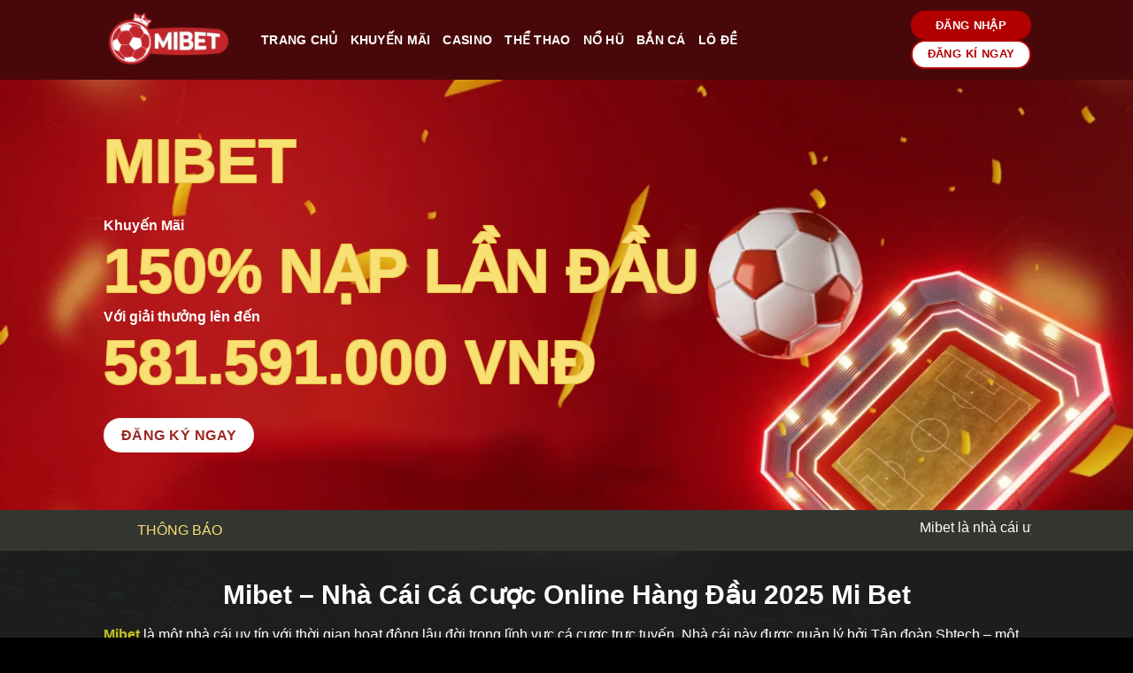

--- FILE ---
content_type: text/html; charset=UTF-8
request_url: https://wilsonketoclub.us.com/
body_size: 14152
content:
<!DOCTYPE html><html lang="vi" prefix="og: https://ogp.me/ns#" class="loading-site no-js"><head><meta charset="UTF-8" /><link data-optimized="2" rel="stylesheet" href="https://wilsonketoclub.us.com/wp-content/litespeed/css/05b6e2a4e42b95e1d6080a57b5f16a61.css?ver=dd5b0" /><link rel="profile" href="https://gmpg.org/xfn/11" /><link rel="pingback" href="https://wilsonketoclub.us.com/xmlrpc.php" /> <script data-optimized="1" src="[data-uri]" defer></script> <meta name="viewport" content="width=device-width, initial-scale=1" /><title>Mibet - Nhà Cái Cá Cược Online Hàng Đầu 2025 Mi Bet</title><meta name="description" content="Mibet là đại lý đối tác chính thức của Bong88 với thời gian hoạt động lâu đời trong lĩnh vực cá cược trực tuyến được quản lý và vận hành bời bởi Tập đoàn Sbtech"/><meta name="robots" content="follow, index, max-snippet:-1, max-video-preview:-1, max-image-preview:large"/><link rel="canonical" href="https://wilsonketoclub.us.com/" /><meta property="og:locale" content="vi_VN" /><meta property="og:type" content="website" /><meta property="og:title" content="Mibet - Nhà Cái Cá Cược Online Hàng Đầu 2025 Mi Bet" /><meta property="og:description" content="Mibet là đại lý đối tác chính thức của Bong88 với thời gian hoạt động lâu đời trong lĩnh vực cá cược trực tuyến được quản lý và vận hành bời bởi Tập đoàn Sbtech" /><meta property="og:url" content="https://wilsonketoclub.us.com/" /><meta property="og:site_name" content="Mibet - Nhà Cái Cá Cược Online Hàng Đầu 2025 Mi Bet" /><meta property="og:updated_time" content="2025-08-26T22:54:05+07:00" /><meta property="og:image" content="https://wilsonketoclub.us.com/wp-content/uploads/2024/09/thumb-mibet.webp" /><meta property="og:image:secure_url" content="https://wilsonketoclub.us.com/wp-content/uploads/2024/09/thumb-mibet.webp" /><meta property="og:image:width" content="1400" /><meta property="og:image:height" content="697" /><meta property="og:image:alt" content="mibet" /><meta property="og:image:type" content="image/jpeg" /><meta property="article:published_time" content="2023-12-01T02:14:56+07:00" /><meta property="article:modified_time" content="2025-08-26T22:54:05+07:00" /><meta name="twitter:card" content="summary_large_image" /><meta name="twitter:title" content="Mibet - Nhà Cái Cá Cược Online Hàng Đầu 2025 Mi Bet" /><meta name="twitter:description" content="Mibet là đại lý đối tác chính thức của Bong88 với thời gian hoạt động lâu đời trong lĩnh vực cá cược trực tuyến được quản lý và vận hành bời bởi Tập đoàn Sbtech" /><meta name="twitter:image" content="https://wilsonketoclub.us.com/wp-content/uploads/2024/09/thumb-mibet.webp" /><meta name="twitter:label1" content="Được viết bởi" /><meta name="twitter:data1" content="seo" /><meta name="twitter:label2" content="Thời gian để đọc" /><meta name="twitter:data2" content="5 phút" /> <script type="application/ld+json" class="rank-math-schema">{"@context":"https://schema.org","@graph":[{"@type":["Person","Organization"],"@id":"https://wilsonketoclub.us.com/#person","name":"Mibet - Nh\u00e0 C\u00e1i C\u00e1 C\u01b0\u1ee3c Online H\u00e0ng \u0110\u1ea7u 2025 Mi Bet","logo":{"@type":"ImageObject","@id":"https://wilsonketoclub.us.com/#logo","url":"https://wilsonketoclub.us.com/wp-content/uploads/2024/09/logo-mibet.webp","contentUrl":"https://wilsonketoclub.us.com/wp-content/uploads/2024/09/logo-mibet.webp","caption":"Mibet - Nh\u00e0 C\u00e1i C\u00e1 C\u01b0\u1ee3c Online H\u00e0ng \u0110\u1ea7u 2025 Mi Bet","inLanguage":"vi","width":"1280","height":"567"},"image":{"@type":"ImageObject","@id":"https://wilsonketoclub.us.com/#logo","url":"https://wilsonketoclub.us.com/wp-content/uploads/2024/09/logo-mibet.webp","contentUrl":"https://wilsonketoclub.us.com/wp-content/uploads/2024/09/logo-mibet.webp","caption":"Mibet - Nh\u00e0 C\u00e1i C\u00e1 C\u01b0\u1ee3c Online H\u00e0ng \u0110\u1ea7u 2025 Mi Bet","inLanguage":"vi","width":"1280","height":"567"}},{"@type":"WebSite","@id":"https://wilsonketoclub.us.com/#website","url":"https://wilsonketoclub.us.com","name":"Mibet - Nh\u00e0 C\u00e1i C\u00e1 C\u01b0\u1ee3c Online H\u00e0ng \u0110\u1ea7u 2025 Mi Bet","alternateName":"https://wilsonketoclub.us.com/","publisher":{"@id":"https://wilsonketoclub.us.com/#person"},"inLanguage":"vi","potentialAction":{"@type":"SearchAction","target":"https://wilsonketoclub.us.com/?s={search_term_string}","query-input":"required name=search_term_string"}},{"@type":"ImageObject","@id":"https://wilsonketoclub.us.com/wp-content/uploads/2024/09/thumb-mibet.webp","url":"https://wilsonketoclub.us.com/wp-content/uploads/2024/09/thumb-mibet.webp","width":"1400","height":"697","caption":"mibet","inLanguage":"vi"},{"@type":"WebPage","@id":"https://wilsonketoclub.us.com/#webpage","url":"https://wilsonketoclub.us.com/","name":"Mibet - Nh\u00e0 C\u00e1i C\u00e1 C\u01b0\u1ee3c Online H\u00e0ng \u0110\u1ea7u 2025 Mi Bet","datePublished":"2023-12-01T02:14:56+07:00","dateModified":"2025-08-26T22:54:05+07:00","about":{"@id":"https://wilsonketoclub.us.com/#person"},"isPartOf":{"@id":"https://wilsonketoclub.us.com/#website"},"primaryImageOfPage":{"@id":"https://wilsonketoclub.us.com/wp-content/uploads/2024/09/thumb-mibet.webp"},"inLanguage":"vi"},{"@type":"Person","@id":"https://wilsonketoclub.us.com/author/seo/","name":"seo","url":"https://wilsonketoclub.us.com/author/seo/","image":{"@type":"ImageObject","@id":"https://secure.gravatar.com/avatar/9fa44a6b330ab12bccab0f085b92ac8c48a269299399d89413ae3a678f63f0a6?s=96&amp;d=mm&amp;r=g","url":"https://secure.gravatar.com/avatar/9fa44a6b330ab12bccab0f085b92ac8c48a269299399d89413ae3a678f63f0a6?s=96&amp;d=mm&amp;r=g","caption":"seo","inLanguage":"vi"}},{"@type":"Article","headline":"Mibet - Nh\u00e0 C\u00e1i C\u00e1 C\u01b0\u1ee3c Online H\u00e0ng \u0110\u1ea7u 2025 Mi Bet","keywords":"mibet,mi bet,nh\u00e0 c\u00e1i mibet","datePublished":"2023-12-01T02:14:56+07:00","dateModified":"2025-08-26T22:54:05+07:00","author":{"@id":"https://wilsonketoclub.us.com/author/seo/","name":"seo"},"publisher":{"@id":"https://wilsonketoclub.us.com/#person"},"description":"Mibet l\u00e0 \u0111\u1ea1i l\u00fd \u0111\u1ed1i t\u00e1c ch\u00ednh th\u1ee9c c\u1ee7a Bong88 v\u1edbi th\u1eddi gian ho\u1ea1t \u0111\u1ed9ng l\u00e2u \u0111\u1eddi trong l\u0129nh v\u1ef1c c\u00e1 c\u01b0\u1ee3c tr\u1ef1c tuy\u1ebfn \u0111\u01b0\u1ee3c qu\u1ea3n l\u00fd v\u00e0 v\u1eadn h\u00e0nh b\u1eddi b\u1edfi T\u1eadp \u0111o\u00e0n Sbtech","name":"Mibet - Nh\u00e0 C\u00e1i C\u00e1 C\u01b0\u1ee3c Online H\u00e0ng \u0110\u1ea7u 2025 Mi Bet","@id":"https://wilsonketoclub.us.com/#richSnippet","isPartOf":{"@id":"https://wilsonketoclub.us.com/#webpage"},"image":{"@id":"https://wilsonketoclub.us.com/wp-content/uploads/2024/09/thumb-mibet.webp"},"inLanguage":"vi","mainEntityOfPage":{"@id":"https://wilsonketoclub.us.com/#webpage"}}]}</script> <meta name="google-site-verification" content="6trXyTtLVVhdCcZnmYp8-y6O7as4W-SiWlGIZy7xHc0" /><link rel='dns-prefetch' href='//fonts.googleapis.com' /><link rel='prefetch' href='https://wilsonketoclub.us.com/wp-content/themes/flatsome/assets/js/flatsome.js?ver=51d1c732cb1803d92751' /><link rel='prefetch' href='https://wilsonketoclub.us.com/wp-content/themes/flatsome/assets/js/chunk.slider.js?ver=3.19.2' /><link rel='prefetch' href='https://wilsonketoclub.us.com/wp-content/themes/flatsome/assets/js/chunk.popups.js?ver=3.19.2' /><link rel='prefetch' href='https://wilsonketoclub.us.com/wp-content/themes/flatsome/assets/js/chunk.tooltips.js?ver=3.19.2' /><link rel="alternate" type="application/rss+xml" title="Dòng thông tin Mibet &raquo;" href="https://wilsonketoclub.us.com/feed/" /><link rel="alternate" type="application/rss+xml" title="Mibet &raquo; Dòng bình luận" href="https://wilsonketoclub.us.com/comments/feed/" /> <script type="text/javascript" src="https://wilsonketoclub.us.com/wp-includes/js/jquery/jquery.min.js?ver=3.7.1" id="jquery-core-js"></script> <script data-optimized="1" type="text/javascript" src="https://wilsonketoclub.us.com/wp-content/litespeed/js/dad6bd568c1232d30a0f02dd39128fa1.js?ver=f6cb8" id="jquery-migrate-js" defer data-deferred="1"></script> <link rel="https://api.w.org/" href="https://wilsonketoclub.us.com/wp-json/" /><link rel="alternate" title="JSON" type="application/json" href="https://wilsonketoclub.us.com/wp-json/wp/v2/pages/7" /><link rel="EditURI" type="application/rsd+xml" title="RSD" href="https://wilsonketoclub.us.com/xmlrpc.php?rsd" /><link rel='shortlink' href='https://wilsonketoclub.us.com/' /><link rel="alternate" title="oNhúng (JSON)" type="application/json+oembed" href="https://wilsonketoclub.us.com/wp-json/oembed/1.0/embed?url=https%3A%2F%2Fwilsonketoclub.us.com%2F" /><link rel="alternate" title="oNhúng (XML)" type="text/xml+oembed" href="https://wilsonketoclub.us.com/wp-json/oembed/1.0/embed?url=https%3A%2F%2Fwilsonketoclub.us.com%2F&#038;format=xml" /><meta name="google-site-verification" content="594EXek-mw5A1WaVme72y4qAlL2y9KZg2bTib3qzrKE" /><link rel="icon" href="https://wilsonketoclub.us.com/wp-content/uploads/2024/09/favicom-mibet.webp" sizes="32x32" /><link rel="icon" href="https://wilsonketoclub.us.com/wp-content/uploads/2024/09/favicom-mibet.webp" sizes="192x192" /><link rel="apple-touch-icon" href="https://wilsonketoclub.us.com/wp-content/uploads/2024/09/favicom-mibet.webp" /><meta name="msapplication-TileImage" content="https://wilsonketoclub.us.com/wp-content/uploads/2024/09/favicom-mibet.webp" /><style id="kirki-inline-styles"></style></head><body class="home wp-singular page-template page-template-page-blank page-template-page-blank-php page page-id-7 wp-theme-flatsome wp-child-theme-flatsome-child lightbox nav-dropdown-has-arrow nav-dropdown-has-shadow nav-dropdown-has-border"><a class="skip-link screen-reader-text" href="#main">Chuyển đến nội dung</a><div id="wrapper"><header id="header" class="header has-sticky sticky-jump"><div class="header-wrapper"><div id="masthead" class="header-main "><div class="header-inner flex-row container logo-left medium-logo-center" role="navigation"><div id="logo" class="flex-col logo"><a href="https://wilsonketoclub.us.com/" title="Mibet" rel="home">
<img data-lazyloaded="1" src="[data-uri]" width="1020" height="452" data-src="https://wilsonketoclub.us.com/wp-content/uploads/2024/09/logo-mibet.webp" class="header_logo header-logo" alt="Mibet"/><img data-lazyloaded="1" src="[data-uri]"  width="1020" height="452" data-src="https://wilsonketoclub.us.com/wp-content/uploads/2024/09/logo-mibet.webp" class="header-logo-dark" alt="Mibet"/></a></div><div class="flex-col show-for-medium flex-left"><ul class="mobile-nav nav nav-left "></ul></div><div class="flex-col hide-for-medium flex-left
flex-grow"><ul class="header-nav header-nav-main nav nav-left  nav-uppercase" ><li id="menu-item-395" class="menu-item menu-item-type-post_type menu-item-object-page menu-item-home current-menu-item page_item page-item-7 current_page_item menu-item-395 active menu-item-design-default"><a href="https://wilsonketoclub.us.com/" aria-current="page" class="nav-top-link">Trang chủ</a></li><li id="menu-item-1169" class="menu-item menu-item-type-post_type menu-item-object-page menu-item-1169 menu-item-design-default"><a href="https://wilsonketoclub.us.com/khuyen-mai/" class="nav-top-link">Khuyến Mãi</a></li><li id="menu-item-1216" class="menu-item menu-item-type-taxonomy menu-item-object-category menu-item-1216 menu-item-design-default"><a href="https://wilsonketoclub.us.com/casino-mibet/" class="nav-top-link">CASINO</a></li><li id="menu-item-1217" class="menu-item menu-item-type-taxonomy menu-item-object-category menu-item-1217 menu-item-design-default"><a href="https://wilsonketoclub.us.com/the-thao-mibet/" class="nav-top-link">THỂ THAO</a></li><li id="menu-item-1215" class="menu-item menu-item-type-taxonomy menu-item-object-category menu-item-1215 menu-item-design-default"><a href="https://wilsonketoclub.us.com/no-hu-mibet/" class="nav-top-link">Nổ Hũ</a></li><li id="menu-item-1218" class="menu-item menu-item-type-taxonomy menu-item-object-category menu-item-1218 menu-item-design-default"><a href="https://wilsonketoclub.us.com/ban-ca-mibet/" class="nav-top-link">BẮN CÁ</a></li><li id="menu-item-1219" class="menu-item menu-item-type-taxonomy menu-item-object-category menu-item-1219 menu-item-design-default"><a href="https://wilsonketoclub.us.com/lo-de-mibet/" class="nav-top-link">LÔ ĐỀ</a></li></ul></div><div class="flex-col hide-for-medium flex-right"><ul class="header-nav header-nav-main nav nav-right  nav-uppercase"><li class="html header-button-1"><div class="header-button">
<a href="/mlink/?branchseo=mibet-acl" target="_blank" class="button alert" rel="nofollow noopener"  style="border-radius:99px;">
<span>ĐĂNG NHẬP</span>
</a></div></li><li class="html header-button-2"><div class="header-button">
<a href="/mlink/?branchseo=mibet-acl" target="_blank" class="button alert is-outline" rel="nofollow noopener"  style="border-radius:99px;">
<span>ĐĂNG KÍ NGAY</span>
</a></div></li></ul></div><div class="flex-col show-for-medium flex-right"><ul class="mobile-nav nav nav-right "><li class="nav-icon has-icon">
<a href="#" data-open="#main-menu" data-pos="right" data-bg="main-menu-overlay" data-color="dark" class="is-small" aria-label="Menu" aria-controls="main-menu" aria-expanded="false"><i class="icon-menu" ></i>
</a></li></ul></div></div></div><div id="wide-nav" class="header-bottom wide-nav show-for-medium"><div class="flex-row container"><div class="flex-col show-for-medium flex-grow"><ul class="nav header-bottom-nav nav-center mobile-nav  nav-uppercase"><li class="html header-button-1"><div class="header-button">
<a href="/mlink/?branchseo=mibet-acl" target="_blank" class="button alert" rel="nofollow noopener"  style="border-radius:99px;">
<span>ĐĂNG NHẬP</span>
</a></div></li><li class="html header-button-2"><div class="header-button">
<a href="/mlink/?branchseo=mibet-acl" target="_blank" class="button alert is-outline" rel="nofollow noopener"  style="border-radius:99px;">
<span>ĐĂNG KÍ NGAY</span>
</a></div></li></ul></div></div></div><div class="header-bg-container fill"><div class="header-bg-image fill"></div><div class="header-bg-color fill"></div></div></div></header><main id="main" class=""><div id="content" role="main" class="content-area"><section class="section j-banner" id="section_927524153"><div class="section-bg fill" >
<img data-lazyloaded="1" src="[data-uri]" fetchpriority="high" decoding="async" width="1400" height="736" data-src="https://wilsonketoclub.us.com/wp-content/uploads/2024/08/banner-mibet.webp" class="bg" alt="" /></div><div class="section-content relative"><div class="row row-small"  id="row-1784735880"><div id="col-1986705801" class="col pb-0 small-12 large-12"  ><div class="col-inner"  ><p><span style="font-size: 140%;"><strong>MIBET</strong></span></p><p>Khuyến Mãi<br /><strong>150% nạp lần đầu</strong><br />Với giải thưởng lên đến<br /><strong>581.591.000 VNĐ</strong></p>
<a href="/mlink/?branchseo=mibet-bl&#038;affid=075495c726182e4b8c3a66130c249dc2" target="_blank" class="button white" rel="nofollow noopener"  style="border-radius:99px;">
<span>Đăng ký ngay</span>
</a></div></div></div></div><style>#section_927524153 {
  padding-top: 30px;
  padding-bottom: 30px;
  background-color: rgb(51, 53, 49);
}
@media (min-width:550px) {
  #section_927524153 {
    padding-top: 50px;
    padding-bottom: 50px;
  }
}</style></section><section class="section" id="section_2114732107"><div class="section-bg fill" ></div><div class="section-content relative"><div class="row row-collapse align-middle"  id="row-1383586280"><div id="col-611507402" class="col medium-2 small-4 large-2"  ><div class="col-inner text-left"  ><div id="text-1426668924" class="text mb-0"><p class="mb-0">THÔNG BÁO</p><style>#text-1426668924 {
  text-align: center;
  color: rgb(249, 224, 116);
}
#text-1426668924 > * {
  color: rgb(249, 224, 116);
}</style></div></div></div><div id="col-1808064208" class="col medium-10 small-8 large-10"  ><div class="col-inner text-left"  ><marquee behavior="scroll" direction="left" scrollamount="4">Mibet là nhà cái uy tín và chất lượng hàng đầu, nổi bật với sự đa dạng của các sản phẩm cá cược cùng với nhiều dịch vụ chất lượng cao.</marquee></div></div></div></div><style>#section_2114732107 {
  padding-top: 7px;
  padding-bottom: 7px;
  background-color: rgb(51, 53, 49);
}</style></section><section class="section j-content" id="section_374769858"><div class="section-bg fill" >
<img data-lazyloaded="1" src="[data-uri]" decoding="async" width="1000" height="563" data-src="https://wilsonketoclub.us.com/wp-content/uploads/2024/08/8c664239c978d3ff76ba7da9403c4efb.webp" class="bg" alt="" /><div class="section-bg-overlay absolute fill"></div></div><div class="section-content relative"><div class="row row-small"  id="row-433202796"><div id="col-1699778302" class="col small-12 large-12"  ><div class="col-inner"  ><div id="text-61778286" class="text c-expander"><h1 style="text-align: center;"><b>Mibet &#8211; Nhà Cái Cá Cược Online Hàng Đầu 2025 Mi Bet</b></h1><p><a href="https://wilsonketoclub.us.com/"><b>Mibet</b></a><span style="font-weight: 400;"> là một nhà cái uy tín với thời gian hoạt động lâu đời trong lĩnh vực cá cược trực tuyến. Nhà cái này được quản lý bởi Tập đoàn Sbtech &#8211; một tập đoàn chuyên quản lý thị trường game online xuyên quốc gia. Nhờ sự hậu thuẫn vững chắc này, Mibet đã khẳng định giá trị của mình trên thương trường cá cược trực tuyến trong suốt gần 10 năm qua.</span></p><figure id="attachment_989" aria-describedby="caption-attachment-989" style="width: 800px" class="wp-caption aligncenter"><img data-lazyloaded="1" src="[data-uri]" decoding="async" class="size-full wp-image-989" data-src="https://wilsonketoclub.us.com/wp-content/uploads/2024/09/mibet-nha-cai-ca-cuoc-uy-tin-hang-dau.webp" alt="Mibet - Nhà cái cá cược uy tín hàng đầu" width="800" height="420" /><figcaption id="caption-attachment-989" class="wp-caption-text">Mibet &#8211; Nhà cái cá cược uy tín hàng đầu</figcaption></figure><p><span style="font-weight: 400;">Không chỉ đơn thuần là một địa chỉ cá cược, mà Mibet còn là một tập đoàn cá độ xuyên quốc gia nổi tiếng với quy mô toàn cầu, chuyên về các lĩnh vực như cá độ bóng đá, cá cược thể thao, và sòng bài trực tuyến.</span> <span style="font-weight: 400;">Tóm lại, </span><b>Mibet </b><span style="font-weight: 400;">là một sân chơi cá cược trực tuyến uy tín, chuyên nghiệp và an toàn bậc nhất hiện nay. Xứng đáng trải nghiệm cho tất cả anh em game thủ, đam mê cá cược và mong muốn làm giàu từ cá cược thể thao và game bài. Tại đây, bạn sẽ có những trải nghiệm hoàn hảo, uy tín và cơ hội kiếm tiền với tỷ lệ thưởng hấp dẫn.</span></p><h2><b>Trải nghiệm kho sản phẩm cá cược hấp dẫn tại Mibet</b></h2><figure id="attachment_988" aria-describedby="caption-attachment-988" style="width: 800px" class="wp-caption aligncenter"><img data-lazyloaded="1" src="[data-uri]" decoding="async" class="size-full wp-image-988" data-src="https://wilsonketoclub.us.com/wp-content/uploads/2024/09/trai-nghiem-kho-game-ca-cuoc-da-dang.webp" alt="Trải nghiệm kho game cá cược đa dạng" width="800" height="420" /><figcaption id="caption-attachment-988" class="wp-caption-text">Trải nghiệm kho game cá cược đa dạng</figcaption></figure><p><span style="font-weight: 400;">Một kho tàng trò chơi cá cược đa dạng với hàng trăm trò khác nhau từ nhà cái hàng đầu Mibet đang chờ bạn khám phá. Hãy cùng </span><b>mibet.diy</b><span style="font-weight: 400;"> điểm qua một số trò chơi được yêu thích nhất tại cổng game:</span></p><ul><li style="font-weight: 400;" aria-level="1"><b>Thể thao</b><span style="font-weight: 400;">: Tại Mibet, bạn sẽ được tham gia cá cược trên một sân chơi thể thao hoành tráng, với nhiều sự kiện hấp dẫn mang tầm cỡ quốc tế. Các trò chơi phổ biến để bạn đặt cược bao gồm bóng đá, bóng chuyền, bóng rổ, quần vợt, và nhiều môn khác.</span></li><li style="font-weight: 400;" aria-level="1"><b>Casino trực tuyến:</b><span style="font-weight: 400;"> Sảnh casino đẳng cấp của Mibet là nơi hội tụ các thần bài từ khắp nơi. Tại đây, bạn có thể thử sức với những trò chơi bài nổi tiếng như: BlackJack, Sicbo, Baccarat, Roulette, và Dragon Tiger.</span></li><li style="font-weight: 400;" aria-level="1"><b>Thể thao ảo</b><span style="font-weight: 400;">: Mibet cung cấp các trò chơi thể thao ảo với nhiều tựa game hấp dẫn như đua ngựa ảo, bắn cá, quần vợt ảo, và đấm bốc ảo.</span></li><li style="font-weight: 400;" aria-level="1"><b>Lô đề, xổ số: </b><span style="font-weight: 400;">Mibet cũng thu hút đông đảo người chơi với các loại hình xổ số và lô đề đa dạng, cùng tỷ lệ trả thưởng cao. Nhà cái còn cam kết đảm bảo tính minh bạch và công khai để đảm bảo an toàn tối đa cho người chơi.</span></li><li style="font-weight: 400;" aria-level="1"><b>Nổ hũ: </b><span style="font-weight: 400;">Nổ hũ là một trong những trò chơi quen thuộc với dân cá cược. Tại Mibet, bạn sẽ được trải nghiệm các dòng game slot với sự pha trộn giữa hình ảnh chân thực, âm thanh vui nhộn, và nhiều chủ đề bắt mắt.</span></li></ul><h2><b>Hướng dẫn tham gia cổng game Mibet cá cược dễ dàng</b></h2><p><span style="font-weight: 400;">Để tham gia cá cược tại Mibet, bạn cần thực hiện các bước cơ bản như đăng ký, đăng nhập và nạp tiền vào tài khoản.</span></p><h3><b>Hướng dẫn đăng ký Mibet nhanh chóng</b></h3><figure id="attachment_987" aria-describedby="caption-attachment-987" style="width: 800px" class="wp-caption aligncenter"><img data-lazyloaded="1" src="[data-uri]" decoding="async" class="size-full wp-image-987" data-src="https://wilsonketoclub.us.com/wp-content/uploads/2024/09/giao-dien-dang-ky-mibet-nhanh-chong.webp" alt="Giao diện đăng ký Mibet nhanh chóng" width="800" height="420" /><figcaption id="caption-attachment-987" class="wp-caption-text">Giao diện đăng ký Mibet nhanh chóng</figcaption></figure><p><b>Bước 1:</b><span style="font-weight: 400;"> Truy cập website: </span> <span style="font-weight: 400;">Truy cập trang web </span><b>mibet.diy </b><span style="font-weight: 400;">và nhấp vào nút “Đăng ký ngay” ở đầu trang.</span> <b>Bước 2:</b><span style="font-weight: 400;"> Điền thông tin cá nhân:</span></p><ul><li style="font-weight: 400;" aria-level="1"><b>Tên người dùng</b><span style="font-weight: 400;">: Sử dụng email chính chủ mà bạn thường xuyên truy cập.</span></li><li style="font-weight: 400;" aria-level="1"><b>Tên đầy đủ</b><span style="font-weight: 400;">: Điền tên đầy đủ của bạn, khớp với thông tin trên giấy tờ tùy thân như căn cước công dân hoặc giấy khai sinh.</span></li><li style="font-weight: 400;" aria-level="1"><b>Mật khẩu: </b><span style="font-weight: 400;">Tạo mật khẩu có độ dài từ 6 đến 30 ký tự, bao gồm ký tự in thường, in hoa và ký tự đặc biệt.</span></li><li style="font-weight: 400;" aria-level="1"><b>Xác nhận mật khẩu</b><span style="font-weight: 400;">: Nhập lại mật khẩu để xác nhận.</span></li><li style="font-weight: 400;" aria-level="1"><b>Số điện thoại:</b><span style="font-weight: 400;"> Cung cấp số điện thoại hợp lệ để sử dụng cho các mục đích như khôi phục tài khoản hoặc chuyển khoản.</span></li><li style="font-weight: 400;" aria-level="1"><b>Liên hệ thay thế (Viber/Zalo)</b><span style="font-weight: 400;">: Cung cấp số điện thoại thay thế trong trường hợp cần thiết.</span></li><li style="font-weight: 400;" aria-level="1"><b>Hoàn tất đăng ký:</b><span style="font-weight: 400;"> Kiểm tra lại toàn bộ thông tin và nhấn “</span><b>Đăng ký</b><span style="font-weight: 400;">” để tạo tài khoản tại Mibet.</span></li></ul><p><b>Bước 3:</b><span style="font-weight: 400;"> Các bước đăng nhập</span></p><ul><li style="font-weight: 400;" aria-level="1"><span style="font-weight: 400;">Bước 1: Truy cập trang web chính thức của </span><b>Mibet</b><span style="font-weight: 400;">, nhập tên người dùng và mật khẩu vào các trường tương ứng trên trang đăng nhập.</span></li><li style="font-weight: 400;" aria-level="1"><span style="font-weight: 400;">Bước 2: Nhấp vào “</span><b>Đăng nhập</b><span style="font-weight: 400;">” để truy cập tài khoản của bạn.</span></li><li style="font-weight: 400;" aria-level="1"><span style="font-weight: 400;">Bước 3: Sau khi đăng nhập, kiểm tra thông tin tài khoản và các chương trình khuyến mãi hiện tại.</span></li></ul><h3><b>Hướng dẫn Nạp Tiền Mibet nhanh chóng</b></h3><figure id="attachment_986" aria-describedby="caption-attachment-986" style="width: 800px" class="wp-caption aligncenter"><img data-lazyloaded="1" src="[data-uri]" decoding="async" class="size-full wp-image-986" data-src="https://wilsonketoclub.us.com/wp-content/uploads/2024/09/giao-dien-nap-tien-mibet.webp" alt="Giao diện nạp tiền Mibet" width="800" height="420" /><figcaption id="caption-attachment-986" class="wp-caption-text">Giao diện nạp tiền Mibet</figcaption></figure><p><span style="font-weight: 400;">Dưới đây là các bước nạp tiền tại Mibet đơn giản mà bạn có thể tham khảo:</span></p><h4><b>Nạp tiền qua chuyển khoản ngân hàng</b></h4><ul><li style="font-weight: 400;" aria-level="1"><b>Bước 1: </b><span style="font-weight: 400;">Truy cập mục “</span><b>Nạp tiền</b><span style="font-weight: 400;">” trên trang web và chọn </span><b>“Chuyển khoản ngân hàng</b><span style="font-weight: 400;">,” sau đó nhấn vào biểu tượng PW và tiếp tục nhấn “</span><b>nạp tiền</b><span style="font-weight: 400;">”.</span></li><li style="font-weight: 400;" aria-level="1"><b>Bước 2: </b><span style="font-weight: 400;">Chọn ngân hàng, nhập số tiền muốn nạp và thực hiện chuyển khoản theo thông tin tài khoản của Mibet.</span></li><li style="font-weight: 400;" aria-level="1"><b>Bước 3:</b><span style="font-weight: 400;"> Sau khi giao dịch thành công, tiền sẽ được cập nhật nhanh chóng vào tài khoản Mibet của bạn.</span></li></ul><p><span style="font-weight: 400;">Lưu ý: Nên thực hiện chuyển khoản nội bộ ngân hàng và sử dụng Internet Banking để giao dịch nhanh chóng và tiện lợi hơn.</span></p><h4><b>Nạp tiền qua thẻ điện thoại</b></h4><ul><li style="font-weight: 400;" aria-level="1"><b>Bước 1: </b><span style="font-weight: 400;">Tại trang “</span><b>Nạp tiền</b><span style="font-weight: 400;">,” chọn tiếp “</span><b>Thẻ điện thoại</b><span style="font-weight: 400;">”.</span></li><li style="font-weight: 400;" aria-level="1"><b>Bước 2: </b><span style="font-weight: 400;">Chọn nhà mạng từ danh sách hỗ trợ, nhập số tiền và mã thẻ điện thoại.</span></li><li style="font-weight: 400;" aria-level="1"><b>Bước 3: </b><span style="font-weight: 400;">Nhấp vào “</span><b>Nạp tiền</b><span style="font-weight: 400;">” để hoàn tất giao dịch và nạp tiền vào tài khoản Mibet của bạn.</span></li></ul><p><b>Mibet </b><span style="font-weight: 400;">hiện đang là nhà cái cá cược hàng đầu tại Việt Nam, nổi bật với sự uy tín và chất lượng vượt trội. Không chỉ cung cấp một loạt các trò chơi đa dạng, nhà cái còn đảm bảo rằng tất cả các giao dịch đều an toàn và diễn ra nhanh chóng. Nếu bạn đang tìm kiếm một sân chơi trực tuyến đáng tin cậy và hấp dẫn, hãy trải nghiệm ngay tại </span><b>Mibet.diy</b><span style="font-weight: 400;"> hôm nay.</span></p><style>#text-61778286 {
  color: rgb(255, 255, 255);
}
#text-61778286 > * {
  color: rgb(255, 255, 255);
}</style></div></div></div></div></div><style>#section_374769858 {
  padding-top: 30px;
  padding-bottom: 30px;
}
#section_374769858 .section-bg-overlay {
  background-color: rgba(30, 30, 30, 0.959);
}
#section_374769858 .section-bg img {
  object-position: 51% 11%;
}</style></section></div></main><footer id="footer" class="footer-wrapper"><section class="section j-footer pb-0" id="section_2124589691"><div class="section-bg fill" >
<img data-lazyloaded="1" src="[data-uri]" width="573" height="360" data-src="https://wilsonketoclub.us.com/wp-content/uploads/2024/06/5174a1d81723ff567fcc53f104f6a926_11zon.webp" class="bg" alt="" decoding="async" /><div class="section-bg-overlay absolute fill"></div></div><div class="section-content relative"><div class="row row-small"  id="row-2025917841"><div id="col-476180455" class="col medium-12 small-12 large-3"  ><div class="col-inner"  ><div class="img has-hover j-logo x md-x lg-x y md-y lg-y" id="image_2001377083"><div class="img-inner dark" >
<img data-lazyloaded="1" src="[data-uri]" width="1020" height="452" data-src="https://wilsonketoclub.us.com/wp-content/uploads/2024/09/logo-mibet.webp" class="attachment-large size-large" alt="" decoding="async" /></div><style>#image_2001377083 {
  width: 100%;
}</style></div><div id="text-942209695" class="text"><p><b>Mibet </b>đại úy cá cược chiến lược của Bong88 với thời gian hoạt động lâu đời trong lĩnh vực cá cược trực tuyến được quản lý bởi Tập đoàn Sbtech</p><style>#text-942209695 {
  color: rgb(255, 255, 255);
}
#text-942209695 > * {
  color: rgb(255, 255, 255);
}</style></div><div class="img has-hover x md-x lg-x y md-y lg-y" id="image_2007892325"><div class="img-inner dark" >
<img data-lazyloaded="1" src="[data-uri]" width="135" height="49" data-src="https://wilsonketoclub.us.com/wp-content/uploads/2024/06/image-40_11zon.webp" class="attachment-large size-large" alt="" decoding="async" /></div><style>#image_2007892325 {
  width: 30%;
}
@media (min-width:550px) {
  #image_2007892325 {
    width: 15%;
  }
}
@media (min-width:850px) {
  #image_2007892325 {
    width: 52%;
  }
}</style></div></div></div><div id="col-1246940011" class="col medium-4 small-12 large-3"  ><div class="col-inner"  ><div class="ux-menu stack stack-col justify-start"><div class="ux-menu-title flex">
kho game</div><div class="ux-menu-link flex menu-item">
<a class="ux-menu-link__link flex" href="https://wilsonketoclub.us.com/the-thao-mibet/" rel="nofollow">
<span class="ux-menu-link__text">
Thể Thao			</span>
</a></div><div class="ux-menu-link flex menu-item">
<a class="ux-menu-link__link flex" href="https://wilsonketoclub.us.com/casino-mibet/" rel="nofollow">
<span class="ux-menu-link__text">
Casino			</span>
</a></div><div class="ux-menu-link flex menu-item">
<a class="ux-menu-link__link flex" href="https://wilsonketoclub.us.com/no-hu-mibet/" rel="nofollow">
<span class="ux-menu-link__text">
Nổ hũ			</span>
</a></div><div class="ux-menu-link flex menu-item">
<a class="ux-menu-link__link flex" href="https://wilsonketoclub.us.com/ban-ca-mibet/" rel="nofollow">
<span class="ux-menu-link__text">
Bắn Cá			</span>
</a></div><div class="ux-menu-link flex menu-item">
<a class="ux-menu-link__link flex" href="https://wilsonketoclub.us.com/lo-de-mibet/" rel="nofollow">
<span class="ux-menu-link__text">
Lô Đề			</span>
</a></div></div></div></div><div id="col-487059167" class="col medium-4 small-12 large-3"  ><div class="col-inner"  ><div class="ux-menu stack stack-col justify-start"><div class="ux-menu-title flex">
liên kết hữu ích</div><div class="ux-menu-link flex menu-item">
<a class="ux-menu-link__link flex" href="https://wilsonketoclub.us.com/ve-chung-toi-mibet/" rel="nofollow">
<span class="ux-menu-link__text">
Về chúng tôi Mibet			</span>
</a></div><div class="ux-menu-link flex menu-item">
<a class="ux-menu-link__link flex" href="https://wilsonketoclub.us.com/dieu-khoan-su-dung/" >
<span class="ux-menu-link__text">
Điều khoản			</span>
</a></div><div class="ux-menu-link flex menu-item">
<a class="ux-menu-link__link flex" href="https://wilsonketoclub.us.com/mien-tru-trach-nhiem/" rel="nofollow">
<span class="ux-menu-link__text">
Miễn Trừ Trách Nhiệm			</span>
</a></div><div class="ux-menu-link flex menu-item">
<a class="ux-menu-link__link flex" href="https://wilsonketoclub.us.com/cham-soc-khach-hang/" rel="nofollow">
<span class="ux-menu-link__text">
Chăm Sóc Khách Hàng			</span>
</a></div><div class="ux-menu-link flex menu-item">
<a class="ux-menu-link__link flex" href="https://wilsonketoclub.us.com/cau-hoi-thuong-gap/" rel="nofollow">
<span class="ux-menu-link__text">
Câu Hỏi Thường Gặp			</span>
</a></div><div class="ux-menu-link flex menu-item">
<a class="ux-menu-link__link flex" href="https://wilsonketoclub.us.com/chinh-sach-bao-mat/" rel="nofollow">
<span class="ux-menu-link__text">
Chính Sách bảo mật			</span>
</a></div><div class="ux-menu-link flex menu-item">
<a class="ux-menu-link__link flex" href="https://wilsonketoclub.us.com/khuyen-mai/" rel="nofollow">
<span class="ux-menu-link__text">
Khuyến Mãi Mibet			</span>
</a></div></div></div></div><div id="col-661546126" class="col medium-4 small-12 large-3"  ><div class="col-inner"  ><div class="ux-menu stack stack-col justify-start"><div class="ux-menu-title flex">
Liên Hệ</div></div><p>Website: https://wilsonketoclub.us.com/</p><p>Hotline: <span data-sheets-root="1">0785 416 423</span></p><p>Email: <span data-sheets-root="1"><a href="/cdn-cgi/l/email-protection" class="__cf_email__" data-cfemail="731b1c07011c331e1a1116075d171a0a">[email&#160;protected]</a></span></p><p>Địa Chỉ: <span data-sheets-root="1">43/14/36 Đ. Cộng Hòa, Phường 4, Tân Bình, Hồ Chí Minh, Việt Nam</span></p><p>Hastag: <span data-sheets-root="1">#mibet #dangnhapmibet</span></p></div></div></div><div class="row row-small align-center"  id="row-717644223"><div id="col-144491513" class="col medium-7 small-12 large-6"  ><div class="col-inner"  ><p>COPYRIGHT © 2025 - ALL RIGHTS RESERVED BY MIBET</p></div></div></div></div><style>#section_2124589691 {
  padding-top: 30px;
  padding-bottom: 30px;
}
#section_2124589691 .section-bg-overlay {
  background-color: rgba(93, 15, 18, 0.5);
}</style></section><div class="absolute-footer dark medium-text-center text-center"><div class="container clearfix"><div class="footer-primary pull-left"><div class="copyright-footer"></div></div></div></div><a href="#top" class="back-to-top button icon invert plain fixed bottom z-1 is-outline hide-for-medium circle" id="top-link" aria-label="Lên đầu trang"><i class="icon-angle-up" ></i></a></footer></div><div id="main-menu" class="mobile-sidebar no-scrollbar mfp-hide"><div class="sidebar-menu no-scrollbar "><ul class="nav nav-sidebar nav-vertical nav-uppercase" data-tab="1"><li class="header-search-form search-form html relative has-icon"><div class="header-search-form-wrapper"><div class="searchform-wrapper ux-search-box relative is-normal"><form method="get" class="searchform" action="https://wilsonketoclub.us.com/" role="search"><div class="flex-row relative"><div class="flex-col flex-grow">
<input type="search" class="search-field mb-0" name="s" value="" id="s" placeholder="Search&hellip;" /></div><div class="flex-col">
<button type="submit" class="ux-search-submit submit-button secondary button icon mb-0" aria-label="Nộp">
<i class="icon-search" ></i>				</button></div></div><div class="live-search-results text-left z-top"></div></form></div></div></li><li class="menu-item menu-item-type-post_type menu-item-object-page menu-item-home current-menu-item page_item page-item-7 current_page_item menu-item-395"><a href="https://wilsonketoclub.us.com/" aria-current="page">Trang chủ</a></li><li class="menu-item menu-item-type-post_type menu-item-object-page menu-item-1169"><a href="https://wilsonketoclub.us.com/khuyen-mai/">Khuyến Mãi</a></li><li class="menu-item menu-item-type-taxonomy menu-item-object-category menu-item-1216"><a href="https://wilsonketoclub.us.com/casino-mibet/">CASINO</a></li><li class="menu-item menu-item-type-taxonomy menu-item-object-category menu-item-1217"><a href="https://wilsonketoclub.us.com/the-thao-mibet/">THỂ THAO</a></li><li class="menu-item menu-item-type-taxonomy menu-item-object-category menu-item-1215"><a href="https://wilsonketoclub.us.com/no-hu-mibet/">Nổ Hũ</a></li><li class="menu-item menu-item-type-taxonomy menu-item-object-category menu-item-1218"><a href="https://wilsonketoclub.us.com/ban-ca-mibet/">BẮN CÁ</a></li><li class="menu-item menu-item-type-taxonomy menu-item-object-category menu-item-1219"><a href="https://wilsonketoclub.us.com/lo-de-mibet/">LÔ ĐỀ</a></li></ul></div></div> <script data-cfasync="false" src="/cdn-cgi/scripts/5c5dd728/cloudflare-static/email-decode.min.js"></script><script type="speculationrules">{"prefetch":[{"source":"document","where":{"and":[{"href_matches":"\/*"},{"not":{"href_matches":["\/wp-*.php","\/wp-admin\/*","\/wp-content\/uploads\/*","\/wp-content\/*","\/wp-content\/plugins\/*","\/wp-content\/themes\/flatsome-child\/*","\/wp-content\/themes\/flatsome\/*","\/*\\?(.+)"]}},{"not":{"selector_matches":"a[rel~=\"nofollow\"]"}},{"not":{"selector_matches":".no-prefetch, .no-prefetch a"}}]},"eagerness":"conservative"}]}</script> <script data-optimized="1" type="text/javascript" src="https://wilsonketoclub.us.com/wp-content/litespeed/js/29b1bc0ccb880e380ebd29328a8575c0.js?ver=a7ce4" id="flatsome-live-search-js" defer data-deferred="1"></script> <script data-optimized="1" type="text/javascript" src="https://wilsonketoclub.us.com/wp-content/litespeed/js/f8f4c225d4026467a9f5a0821fbd0d0d.js?ver=013ae" id="hoverIntent-js" defer data-deferred="1"></script> <script data-optimized="1" type="text/javascript" id="flatsome-js-js-extra" src="[data-uri]" defer></script> <script data-optimized="1" type="text/javascript" src="https://wilsonketoclub.us.com/wp-content/litespeed/js/0ed925b813cfd007d74b7c4cb5be5b50.js?ver=7425b" id="flatsome-js-js" defer data-deferred="1"></script> <script data-optimized="1" type="text/javascript" src="https://wilsonketoclub.us.com/wp-content/litespeed/js/83cb9a352c51b96a099ec8da4e26fc04.js?ver=ea8b1" id="j-script-js-js" defer data-deferred="1"></script> <script data-no-optimize="1">!function(t,e){"object"==typeof exports&&"undefined"!=typeof module?module.exports=e():"function"==typeof define&&define.amd?define(e):(t="undefined"!=typeof globalThis?globalThis:t||self).LazyLoad=e()}(this,function(){"use strict";function e(){return(e=Object.assign||function(t){for(var e=1;e<arguments.length;e++){var n,a=arguments[e];for(n in a)Object.prototype.hasOwnProperty.call(a,n)&&(t[n]=a[n])}return t}).apply(this,arguments)}function i(t){return e({},it,t)}function o(t,e){var n,a="LazyLoad::Initialized",i=new t(e);try{n=new CustomEvent(a,{detail:{instance:i}})}catch(t){(n=document.createEvent("CustomEvent")).initCustomEvent(a,!1,!1,{instance:i})}window.dispatchEvent(n)}function l(t,e){return t.getAttribute(gt+e)}function c(t){return l(t,bt)}function s(t,e){return function(t,e,n){e=gt+e;null!==n?t.setAttribute(e,n):t.removeAttribute(e)}(t,bt,e)}function r(t){return s(t,null),0}function u(t){return null===c(t)}function d(t){return c(t)===vt}function f(t,e,n,a){t&&(void 0===a?void 0===n?t(e):t(e,n):t(e,n,a))}function _(t,e){nt?t.classList.add(e):t.className+=(t.className?" ":"")+e}function v(t,e){nt?t.classList.remove(e):t.className=t.className.replace(new RegExp("(^|\\s+)"+e+"(\\s+|$)")," ").replace(/^\s+/,"").replace(/\s+$/,"")}function g(t){return t.llTempImage}function b(t,e){!e||(e=e._observer)&&e.unobserve(t)}function p(t,e){t&&(t.loadingCount+=e)}function h(t,e){t&&(t.toLoadCount=e)}function n(t){for(var e,n=[],a=0;e=t.children[a];a+=1)"SOURCE"===e.tagName&&n.push(e);return n}function m(t,e){(t=t.parentNode)&&"PICTURE"===t.tagName&&n(t).forEach(e)}function a(t,e){n(t).forEach(e)}function E(t){return!!t[st]}function I(t){return t[st]}function y(t){return delete t[st]}function A(e,t){var n;E(e)||(n={},t.forEach(function(t){n[t]=e.getAttribute(t)}),e[st]=n)}function k(a,t){var i;E(a)&&(i=I(a),t.forEach(function(t){var e,n;e=a,(t=i[n=t])?e.setAttribute(n,t):e.removeAttribute(n)}))}function L(t,e,n){_(t,e.class_loading),s(t,ut),n&&(p(n,1),f(e.callback_loading,t,n))}function w(t,e,n){n&&t.setAttribute(e,n)}function x(t,e){w(t,ct,l(t,e.data_sizes)),w(t,rt,l(t,e.data_srcset)),w(t,ot,l(t,e.data_src))}function O(t,e,n){var a=l(t,e.data_bg_multi),i=l(t,e.data_bg_multi_hidpi);(a=at&&i?i:a)&&(t.style.backgroundImage=a,n=n,_(t=t,(e=e).class_applied),s(t,ft),n&&(e.unobserve_completed&&b(t,e),f(e.callback_applied,t,n)))}function N(t,e){!e||0<e.loadingCount||0<e.toLoadCount||f(t.callback_finish,e)}function C(t,e,n){t.addEventListener(e,n),t.llEvLisnrs[e]=n}function M(t){return!!t.llEvLisnrs}function z(t){if(M(t)){var e,n,a=t.llEvLisnrs;for(e in a){var i=a[e];n=e,i=i,t.removeEventListener(n,i)}delete t.llEvLisnrs}}function R(t,e,n){var a;delete t.llTempImage,p(n,-1),(a=n)&&--a.toLoadCount,v(t,e.class_loading),e.unobserve_completed&&b(t,n)}function T(o,r,c){var l=g(o)||o;M(l)||function(t,e,n){M(t)||(t.llEvLisnrs={});var a="VIDEO"===t.tagName?"loadeddata":"load";C(t,a,e),C(t,"error",n)}(l,function(t){var e,n,a,i;n=r,a=c,i=d(e=o),R(e,n,a),_(e,n.class_loaded),s(e,dt),f(n.callback_loaded,e,a),i||N(n,a),z(l)},function(t){var e,n,a,i;n=r,a=c,i=d(e=o),R(e,n,a),_(e,n.class_error),s(e,_t),f(n.callback_error,e,a),i||N(n,a),z(l)})}function G(t,e,n){var a,i,o,r,c;t.llTempImage=document.createElement("IMG"),T(t,e,n),E(c=t)||(c[st]={backgroundImage:c.style.backgroundImage}),o=n,r=l(a=t,(i=e).data_bg),c=l(a,i.data_bg_hidpi),(r=at&&c?c:r)&&(a.style.backgroundImage='url("'.concat(r,'")'),g(a).setAttribute(ot,r),L(a,i,o)),O(t,e,n)}function D(t,e,n){var a;T(t,e,n),a=e,e=n,(t=It[(n=t).tagName])&&(t(n,a),L(n,a,e))}function V(t,e,n){var a;a=t,(-1<yt.indexOf(a.tagName)?D:G)(t,e,n)}function F(t,e,n){var a;t.setAttribute("loading","lazy"),T(t,e,n),a=e,(e=It[(n=t).tagName])&&e(n,a),s(t,vt)}function j(t){t.removeAttribute(ot),t.removeAttribute(rt),t.removeAttribute(ct)}function P(t){m(t,function(t){k(t,Et)}),k(t,Et)}function S(t){var e;(e=At[t.tagName])?e(t):E(e=t)&&(t=I(e),e.style.backgroundImage=t.backgroundImage)}function U(t,e){var n;S(t),n=e,u(e=t)||d(e)||(v(e,n.class_entered),v(e,n.class_exited),v(e,n.class_applied),v(e,n.class_loading),v(e,n.class_loaded),v(e,n.class_error)),r(t),y(t)}function $(t,e,n,a){var i;n.cancel_on_exit&&(c(t)!==ut||"IMG"===t.tagName&&(z(t),m(i=t,function(t){j(t)}),j(i),P(t),v(t,n.class_loading),p(a,-1),r(t),f(n.callback_cancel,t,e,a)))}function q(t,e,n,a){var i,o,r=(o=t,0<=pt.indexOf(c(o)));s(t,"entered"),_(t,n.class_entered),v(t,n.class_exited),i=t,o=a,n.unobserve_entered&&b(i,o),f(n.callback_enter,t,e,a),r||V(t,n,a)}function H(t){return t.use_native&&"loading"in HTMLImageElement.prototype}function B(t,i,o){t.forEach(function(t){return(a=t).isIntersecting||0<a.intersectionRatio?q(t.target,t,i,o):(e=t.target,n=t,a=i,t=o,void(u(e)||(_(e,a.class_exited),$(e,n,a,t),f(a.callback_exit,e,n,t))));var e,n,a})}function J(e,n){var t;et&&!H(e)&&(n._observer=new IntersectionObserver(function(t){B(t,e,n)},{root:(t=e).container===document?null:t.container,rootMargin:t.thresholds||t.threshold+"px"}))}function K(t){return Array.prototype.slice.call(t)}function Q(t){return t.container.querySelectorAll(t.elements_selector)}function W(t){return c(t)===_t}function X(t,e){return e=t||Q(e),K(e).filter(u)}function Y(e,t){var n;(n=Q(e),K(n).filter(W)).forEach(function(t){v(t,e.class_error),r(t)}),t.update()}function t(t,e){var n,a,t=i(t);this._settings=t,this.loadingCount=0,J(t,this),n=t,a=this,Z&&window.addEventListener("online",function(){Y(n,a)}),this.update(e)}var Z="undefined"!=typeof window,tt=Z&&!("onscroll"in window)||"undefined"!=typeof navigator&&/(gle|ing|ro)bot|crawl|spider/i.test(navigator.userAgent),et=Z&&"IntersectionObserver"in window,nt=Z&&"classList"in document.createElement("p"),at=Z&&1<window.devicePixelRatio,it={elements_selector:".lazy",container:tt||Z?document:null,threshold:300,thresholds:null,data_src:"src",data_srcset:"srcset",data_sizes:"sizes",data_bg:"bg",data_bg_hidpi:"bg-hidpi",data_bg_multi:"bg-multi",data_bg_multi_hidpi:"bg-multi-hidpi",data_poster:"poster",class_applied:"applied",class_loading:"litespeed-loading",class_loaded:"litespeed-loaded",class_error:"error",class_entered:"entered",class_exited:"exited",unobserve_completed:!0,unobserve_entered:!1,cancel_on_exit:!0,callback_enter:null,callback_exit:null,callback_applied:null,callback_loading:null,callback_loaded:null,callback_error:null,callback_finish:null,callback_cancel:null,use_native:!1},ot="src",rt="srcset",ct="sizes",lt="poster",st="llOriginalAttrs",ut="loading",dt="loaded",ft="applied",_t="error",vt="native",gt="data-",bt="ll-status",pt=[ut,dt,ft,_t],ht=[ot],mt=[ot,lt],Et=[ot,rt,ct],It={IMG:function(t,e){m(t,function(t){A(t,Et),x(t,e)}),A(t,Et),x(t,e)},IFRAME:function(t,e){A(t,ht),w(t,ot,l(t,e.data_src))},VIDEO:function(t,e){a(t,function(t){A(t,ht),w(t,ot,l(t,e.data_src))}),A(t,mt),w(t,lt,l(t,e.data_poster)),w(t,ot,l(t,e.data_src)),t.load()}},yt=["IMG","IFRAME","VIDEO"],At={IMG:P,IFRAME:function(t){k(t,ht)},VIDEO:function(t){a(t,function(t){k(t,ht)}),k(t,mt),t.load()}},kt=["IMG","IFRAME","VIDEO"];return t.prototype={update:function(t){var e,n,a,i=this._settings,o=X(t,i);{if(h(this,o.length),!tt&&et)return H(i)?(e=i,n=this,o.forEach(function(t){-1!==kt.indexOf(t.tagName)&&F(t,e,n)}),void h(n,0)):(t=this._observer,i=o,t.disconnect(),a=t,void i.forEach(function(t){a.observe(t)}));this.loadAll(o)}},destroy:function(){this._observer&&this._observer.disconnect(),Q(this._settings).forEach(function(t){y(t)}),delete this._observer,delete this._settings,delete this.loadingCount,delete this.toLoadCount},loadAll:function(t){var e=this,n=this._settings;X(t,n).forEach(function(t){b(t,e),V(t,n,e)})},restoreAll:function(){var e=this._settings;Q(e).forEach(function(t){U(t,e)})}},t.load=function(t,e){e=i(e);V(t,e)},t.resetStatus=function(t){r(t)},Z&&function(t,e){if(e)if(e.length)for(var n,a=0;n=e[a];a+=1)o(t,n);else o(t,e)}(t,window.lazyLoadOptions),t});!function(e,t){"use strict";function a(){t.body.classList.add("litespeed_lazyloaded")}function n(){console.log("[LiteSpeed] Start Lazy Load Images"),d=new LazyLoad({elements_selector:"[data-lazyloaded]",callback_finish:a}),o=function(){d.update()},e.MutationObserver&&new MutationObserver(o).observe(t.documentElement,{childList:!0,subtree:!0,attributes:!0})}var d,o;e.addEventListener?e.addEventListener("load",n,!1):e.attachEvent("onload",n)}(window,document);</script><script defer src="https://static.cloudflareinsights.com/beacon.min.js/vcd15cbe7772f49c399c6a5babf22c1241717689176015" integrity="sha512-ZpsOmlRQV6y907TI0dKBHq9Md29nnaEIPlkf84rnaERnq6zvWvPUqr2ft8M1aS28oN72PdrCzSjY4U6VaAw1EQ==" data-cf-beacon='{"version":"2024.11.0","token":"aafecea1d204460a80e84d844d81d5fd","r":1,"server_timing":{"name":{"cfCacheStatus":true,"cfEdge":true,"cfExtPri":true,"cfL4":true,"cfOrigin":true,"cfSpeedBrain":true},"location_startswith":null}}' crossorigin="anonymous"></script>
</body></html>
<!-- Page optimized by LiteSpeed Cache @2026-01-26 18:17:01 -->

<!-- Page cached by LiteSpeed Cache 6.5.4 on 2026-01-26 18:17:01 -->

--- FILE ---
content_type: text/javascript
request_url: https://wilsonketoclub.us.com/wp-content/litespeed/js/83cb9a352c51b96a099ec8da4e26fc04.js?ver=ea8b1
body_size: -375
content:
jQuery(document).ready(function($){$('.single-post .rank-math-breadcrumb span.last').prev('span.separator').remove();$('.single-post .rank-math-breadcrumb span.last').remove()});jQuery(document).ready(function($){$('.c-expander').each(function(){var content=$(this).html();$(this).html('<div class="expander-content">'+content+'</div>');$(this).append('<button class="read-more-btn">Read More</button>')});$('.c-expander .read-more-btn').click(function(){var $expander=$(this).closest('.c-expander');$expander.toggleClass('collapsed');if($expander.hasClass('collapsed')){$(this).text('>> ẨN BÀI VIẾT <<')}else{$(this).text('>> XEM THÊM NGAY <<')}})})
;